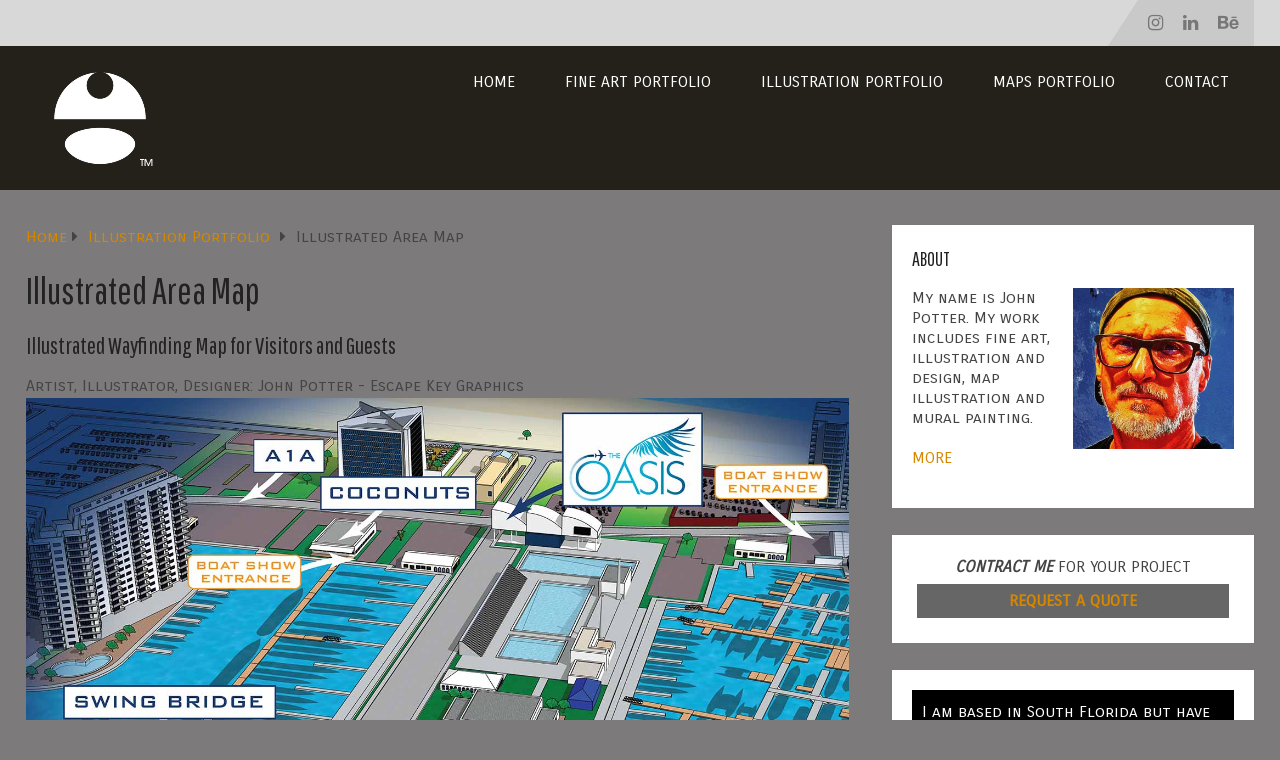

--- FILE ---
content_type: text/html; charset=UTF-8
request_url: http://escapekeygraphics.com/illustration-portfolio/illustrated-area-map/
body_size: 17459
content:
<!DOCTYPE html>
<html class="no-js" lang="en-US">

<head itemscope itemtype="http://schema.org/WebSite">
	<meta charset="UTF-8">
	<!-- Always force latest IE rendering engine (even in intranet) & Chrome Frame -->
	<!--[if IE ]>
	<meta http-equiv="X-UA-Compatible" content="IE=edge,chrome=1">
	<![endif]-->
	<link rel="profile" href="http://gmpg.org/xfn/11" />
	
					<link rel="icon" href="https://escapekeygraphics.com/wp-content/uploads/2020/10/cropped-logo2021-3-32x32.jpg" sizes="32x32" />					
					<!-- IE10 Tile.-->
			<meta name="msapplication-TileColor" content="#FFFFFF">
			<meta name="msapplication-TileImage" content="https://escapekeygraphics.com/wp-content/uploads/2020/10/logo2021_144x144.png">
		
					<!--iOS/android/handheld specific -->
			<link rel="apple-touch-icon-precomposed" href="https://escapekeygraphics.com/wp-content/uploads/2020/10/logo2021_152x152-1.png" />
		
					<meta name="viewport" content="width=device-width, initial-scale=1">
			<meta name="apple-mobile-web-app-capable" content="yes">
			<meta name="apple-mobile-web-app-status-bar-style" content="black">
		
		
		<meta itemprop="name" content="Artist and illustrator John Potter" />

												<meta itemprop="creator accountablePerson" content="John Potter" />
								<link rel="pingback" href="http://escapekeygraphics.com/xmlrpc.php" />
	<meta name='robots' content='index, follow, max-image-preview:large, max-snippet:-1, max-video-preview:-1' />
	<style>img:is([sizes="auto" i], [sizes^="auto," i]) { contain-intrinsic-size: 3000px 1500px }</style>
	<script type="text/javascript">document.documentElement.className = document.documentElement.className.replace( /\bno-js\b/,'js' );</script>
	<!-- This site is optimized with the Yoast SEO plugin v26.8 - https://yoast.com/product/yoast-seo-wordpress/ -->
	<title>Illustrated Area Map</title>
	<link rel="canonical" href="https://escapekeygraphics.com/illustration-portfolio/illustrated-area-map/" />
	<meta property="og:locale" content="en_US" />
	<meta property="og:type" content="article" />
	<meta property="og:title" content="Illustrated Area Map" />
	<meta property="og:description" content="Illustrated Wayfinding Map for Visitors and Guests Artist, Illustrator, Designer: John Potter - Escape Key Graphics If you want a map showing the location of your booth, dock or exhibit space at any of the shows I make maps for please contact me. When you hire me to make a map of your area at a boat show you can get a lot more than just a zoomed in version of the main map (Simple zoomed in versions are also available). I can provide a different look and feel as well as render most boat shows from different angles. In" />
	<meta property="og:url" content="https://escapekeygraphics.com/illustration-portfolio/illustrated-area-map/" />
	<meta property="og:site_name" content="Artist and illustrator John Potter" />
	<meta property="article:publisher" content="https://www.facebook.com/escapekeygraphics/" />
	<meta property="article:modified_time" content="2024-07-14T20:06:31+00:00" />
	<meta property="og:image" content="https://escapekeygraphics.com/wp-content/uploads/2024/07/flibs2018_oasis_exif-1.jpg" />
	<meta property="og:image:width" content="1500" />
	<meta property="og:image:height" content="1071" />
	<meta property="og:image:type" content="image/jpeg" />
	<meta name="twitter:card" content="summary_large_image" />
	<meta name="twitter:label1" content="Est. reading time" />
	<meta name="twitter:data1" content="1 minute" />
	<script type="application/ld+json" class="yoast-schema-graph">{"@context":"https://schema.org","@graph":[{"@type":"WebPage","@id":"https://escapekeygraphics.com/illustration-portfolio/illustrated-area-map/","url":"https://escapekeygraphics.com/illustration-portfolio/illustrated-area-map/","name":"Illustrated Area Map","isPartOf":{"@id":"https://escapekeygraphics.com/#website"},"primaryImageOfPage":{"@id":"https://escapekeygraphics.com/illustration-portfolio/illustrated-area-map/#primaryimage"},"image":{"@id":"https://escapekeygraphics.com/illustration-portfolio/illustrated-area-map/#primaryimage"},"thumbnailUrl":"https://escapekeygraphics.com/wp-content/uploads/2024/07/flibs2018_oasis_exif-1.jpg","datePublished":"2018-10-18T17:03:58+00:00","dateModified":"2024-07-14T20:06:31+00:00","breadcrumb":{"@id":"https://escapekeygraphics.com/illustration-portfolio/illustrated-area-map/#breadcrumb"},"inLanguage":"en-US","potentialAction":[{"@type":"ReadAction","target":["https://escapekeygraphics.com/illustration-portfolio/illustrated-area-map/"]}]},{"@type":"ImageObject","inLanguage":"en-US","@id":"https://escapekeygraphics.com/illustration-portfolio/illustrated-area-map/#primaryimage","url":"https://escapekeygraphics.com/wp-content/uploads/2024/07/flibs2018_oasis_exif-1.jpg","contentUrl":"https://escapekeygraphics.com/wp-content/uploads/2024/07/flibs2018_oasis_exif-1.jpg","width":1500,"height":1071,"caption":"Fort Lauderdale International Boat Show 2018 Oasis VIP Club Map"},{"@type":"BreadcrumbList","@id":"https://escapekeygraphics.com/illustration-portfolio/illustrated-area-map/#breadcrumb","itemListElement":[{"@type":"ListItem","position":1,"name":"Home","item":"https://escapekeygraphics.com/"},{"@type":"ListItem","position":2,"name":"Illustration Portfolio","item":"https://escapekeygraphics.com/illustration-portfolio/"},{"@type":"ListItem","position":3,"name":"Illustrated Area Map"}]},{"@type":"WebSite","@id":"https://escapekeygraphics.com/#website","url":"https://escapekeygraphics.com/","name":"Artist and illustrator John Potter","description":"Florida artist and illustrator John Potter","publisher":{"@id":"https://escapekeygraphics.com/#organization"},"potentialAction":[{"@type":"SearchAction","target":{"@type":"EntryPoint","urlTemplate":"https://escapekeygraphics.com/?s={search_term_string}"},"query-input":{"@type":"PropertyValueSpecification","valueRequired":true,"valueName":"search_term_string"}}],"inLanguage":"en-US"},{"@type":"Organization","@id":"https://escapekeygraphics.com/#organization","name":"Escape Key Graphics","url":"https://escapekeygraphics.com/","logo":{"@type":"ImageObject","inLanguage":"en-US","@id":"https://escapekeygraphics.com/#/schema/logo/image/","url":"https://escapekeygraphics.com/wp-content/uploads/2020/10/logo2021_152x152-1.png","contentUrl":"https://escapekeygraphics.com/wp-content/uploads/2020/10/logo2021_152x152-1.png","width":152,"height":152,"caption":"Escape Key Graphics"},"image":{"@id":"https://escapekeygraphics.com/#/schema/logo/image/"},"sameAs":["https://www.facebook.com/escapekeygraphics/","https://www.linkedin.com/in/johnpotterekey/","https://www.youtube.com/channel/UCsL6TaSnb9U9zCOP8FJ4u1g","https://www.instagram.com/escapekeygraphics/"]}]}</script>
	<!-- / Yoast SEO plugin. -->


<link rel='dns-prefetch' href='//www.googletagmanager.com' />
<link rel="alternate" type="application/rss+xml" title="Artist and illustrator John Potter &raquo; Feed" href="https://escapekeygraphics.com/feed/" />
<link rel="alternate" type="application/rss+xml" title="Artist and illustrator John Potter &raquo; Comments Feed" href="https://escapekeygraphics.com/comments/feed/" />
<script type="text/javascript">
/* <![CDATA[ */
window._wpemojiSettings = {"baseUrl":"https:\/\/s.w.org\/images\/core\/emoji\/16.0.1\/72x72\/","ext":".png","svgUrl":"https:\/\/s.w.org\/images\/core\/emoji\/16.0.1\/svg\/","svgExt":".svg","source":{"concatemoji":"http:\/\/escapekeygraphics.com\/wp-includes\/js\/wp-emoji-release.min.js"}};
/*! This file is auto-generated */
!function(s,n){var o,i,e;function c(e){try{var t={supportTests:e,timestamp:(new Date).valueOf()};sessionStorage.setItem(o,JSON.stringify(t))}catch(e){}}function p(e,t,n){e.clearRect(0,0,e.canvas.width,e.canvas.height),e.fillText(t,0,0);var t=new Uint32Array(e.getImageData(0,0,e.canvas.width,e.canvas.height).data),a=(e.clearRect(0,0,e.canvas.width,e.canvas.height),e.fillText(n,0,0),new Uint32Array(e.getImageData(0,0,e.canvas.width,e.canvas.height).data));return t.every(function(e,t){return e===a[t]})}function u(e,t){e.clearRect(0,0,e.canvas.width,e.canvas.height),e.fillText(t,0,0);for(var n=e.getImageData(16,16,1,1),a=0;a<n.data.length;a++)if(0!==n.data[a])return!1;return!0}function f(e,t,n,a){switch(t){case"flag":return n(e,"\ud83c\udff3\ufe0f\u200d\u26a7\ufe0f","\ud83c\udff3\ufe0f\u200b\u26a7\ufe0f")?!1:!n(e,"\ud83c\udde8\ud83c\uddf6","\ud83c\udde8\u200b\ud83c\uddf6")&&!n(e,"\ud83c\udff4\udb40\udc67\udb40\udc62\udb40\udc65\udb40\udc6e\udb40\udc67\udb40\udc7f","\ud83c\udff4\u200b\udb40\udc67\u200b\udb40\udc62\u200b\udb40\udc65\u200b\udb40\udc6e\u200b\udb40\udc67\u200b\udb40\udc7f");case"emoji":return!a(e,"\ud83e\udedf")}return!1}function g(e,t,n,a){var r="undefined"!=typeof WorkerGlobalScope&&self instanceof WorkerGlobalScope?new OffscreenCanvas(300,150):s.createElement("canvas"),o=r.getContext("2d",{willReadFrequently:!0}),i=(o.textBaseline="top",o.font="600 32px Arial",{});return e.forEach(function(e){i[e]=t(o,e,n,a)}),i}function t(e){var t=s.createElement("script");t.src=e,t.defer=!0,s.head.appendChild(t)}"undefined"!=typeof Promise&&(o="wpEmojiSettingsSupports",i=["flag","emoji"],n.supports={everything:!0,everythingExceptFlag:!0},e=new Promise(function(e){s.addEventListener("DOMContentLoaded",e,{once:!0})}),new Promise(function(t){var n=function(){try{var e=JSON.parse(sessionStorage.getItem(o));if("object"==typeof e&&"number"==typeof e.timestamp&&(new Date).valueOf()<e.timestamp+604800&&"object"==typeof e.supportTests)return e.supportTests}catch(e){}return null}();if(!n){if("undefined"!=typeof Worker&&"undefined"!=typeof OffscreenCanvas&&"undefined"!=typeof URL&&URL.createObjectURL&&"undefined"!=typeof Blob)try{var e="postMessage("+g.toString()+"("+[JSON.stringify(i),f.toString(),p.toString(),u.toString()].join(",")+"));",a=new Blob([e],{type:"text/javascript"}),r=new Worker(URL.createObjectURL(a),{name:"wpTestEmojiSupports"});return void(r.onmessage=function(e){c(n=e.data),r.terminate(),t(n)})}catch(e){}c(n=g(i,f,p,u))}t(n)}).then(function(e){for(var t in e)n.supports[t]=e[t],n.supports.everything=n.supports.everything&&n.supports[t],"flag"!==t&&(n.supports.everythingExceptFlag=n.supports.everythingExceptFlag&&n.supports[t]);n.supports.everythingExceptFlag=n.supports.everythingExceptFlag&&!n.supports.flag,n.DOMReady=!1,n.readyCallback=function(){n.DOMReady=!0}}).then(function(){return e}).then(function(){var e;n.supports.everything||(n.readyCallback(),(e=n.source||{}).concatemoji?t(e.concatemoji):e.wpemoji&&e.twemoji&&(t(e.twemoji),t(e.wpemoji)))}))}((window,document),window._wpemojiSettings);
/* ]]> */
</script>
<style id='wp-emoji-styles-inline-css' type='text/css'>

	img.wp-smiley, img.emoji {
		display: inline !important;
		border: none !important;
		box-shadow: none !important;
		height: 1em !important;
		width: 1em !important;
		margin: 0 0.07em !important;
		vertical-align: -0.1em !important;
		background: none !important;
		padding: 0 !important;
	}
</style>
<link rel='stylesheet' id='wp-block-library-css' href='http://escapekeygraphics.com/wp-includes/css/dist/block-library/style.min.css' type='text/css' media='all' />
<style id='wp-block-library-theme-inline-css' type='text/css'>
.wp-block-audio :where(figcaption){color:#555;font-size:13px;text-align:center}.is-dark-theme .wp-block-audio :where(figcaption){color:#ffffffa6}.wp-block-audio{margin:0 0 1em}.wp-block-code{border:1px solid #ccc;border-radius:4px;font-family:Menlo,Consolas,monaco,monospace;padding:.8em 1em}.wp-block-embed :where(figcaption){color:#555;font-size:13px;text-align:center}.is-dark-theme .wp-block-embed :where(figcaption){color:#ffffffa6}.wp-block-embed{margin:0 0 1em}.blocks-gallery-caption{color:#555;font-size:13px;text-align:center}.is-dark-theme .blocks-gallery-caption{color:#ffffffa6}:root :where(.wp-block-image figcaption){color:#555;font-size:13px;text-align:center}.is-dark-theme :root :where(.wp-block-image figcaption){color:#ffffffa6}.wp-block-image{margin:0 0 1em}.wp-block-pullquote{border-bottom:4px solid;border-top:4px solid;color:currentColor;margin-bottom:1.75em}.wp-block-pullquote cite,.wp-block-pullquote footer,.wp-block-pullquote__citation{color:currentColor;font-size:.8125em;font-style:normal;text-transform:uppercase}.wp-block-quote{border-left:.25em solid;margin:0 0 1.75em;padding-left:1em}.wp-block-quote cite,.wp-block-quote footer{color:currentColor;font-size:.8125em;font-style:normal;position:relative}.wp-block-quote:where(.has-text-align-right){border-left:none;border-right:.25em solid;padding-left:0;padding-right:1em}.wp-block-quote:where(.has-text-align-center){border:none;padding-left:0}.wp-block-quote.is-large,.wp-block-quote.is-style-large,.wp-block-quote:where(.is-style-plain){border:none}.wp-block-search .wp-block-search__label{font-weight:700}.wp-block-search__button{border:1px solid #ccc;padding:.375em .625em}:where(.wp-block-group.has-background){padding:1.25em 2.375em}.wp-block-separator.has-css-opacity{opacity:.4}.wp-block-separator{border:none;border-bottom:2px solid;margin-left:auto;margin-right:auto}.wp-block-separator.has-alpha-channel-opacity{opacity:1}.wp-block-separator:not(.is-style-wide):not(.is-style-dots){width:100px}.wp-block-separator.has-background:not(.is-style-dots){border-bottom:none;height:1px}.wp-block-separator.has-background:not(.is-style-wide):not(.is-style-dots){height:2px}.wp-block-table{margin:0 0 1em}.wp-block-table td,.wp-block-table th{word-break:normal}.wp-block-table :where(figcaption){color:#555;font-size:13px;text-align:center}.is-dark-theme .wp-block-table :where(figcaption){color:#ffffffa6}.wp-block-video :where(figcaption){color:#555;font-size:13px;text-align:center}.is-dark-theme .wp-block-video :where(figcaption){color:#ffffffa6}.wp-block-video{margin:0 0 1em}:root :where(.wp-block-template-part.has-background){margin-bottom:0;margin-top:0;padding:1.25em 2.375em}
</style>
<style id='classic-theme-styles-inline-css' type='text/css'>
/*! This file is auto-generated */
.wp-block-button__link{color:#fff;background-color:#32373c;border-radius:9999px;box-shadow:none;text-decoration:none;padding:calc(.667em + 2px) calc(1.333em + 2px);font-size:1.125em}.wp-block-file__button{background:#32373c;color:#fff;text-decoration:none}
</style>
<style id='global-styles-inline-css' type='text/css'>
:root{--wp--preset--aspect-ratio--square: 1;--wp--preset--aspect-ratio--4-3: 4/3;--wp--preset--aspect-ratio--3-4: 3/4;--wp--preset--aspect-ratio--3-2: 3/2;--wp--preset--aspect-ratio--2-3: 2/3;--wp--preset--aspect-ratio--16-9: 16/9;--wp--preset--aspect-ratio--9-16: 9/16;--wp--preset--color--black: #000000;--wp--preset--color--cyan-bluish-gray: #abb8c3;--wp--preset--color--white: #ffffff;--wp--preset--color--pale-pink: #f78da7;--wp--preset--color--vivid-red: #cf2e2e;--wp--preset--color--luminous-vivid-orange: #ff6900;--wp--preset--color--luminous-vivid-amber: #fcb900;--wp--preset--color--light-green-cyan: #7bdcb5;--wp--preset--color--vivid-green-cyan: #00d084;--wp--preset--color--pale-cyan-blue: #8ed1fc;--wp--preset--color--vivid-cyan-blue: #0693e3;--wp--preset--color--vivid-purple: #9b51e0;--wp--preset--gradient--vivid-cyan-blue-to-vivid-purple: linear-gradient(135deg,rgba(6,147,227,1) 0%,rgb(155,81,224) 100%);--wp--preset--gradient--light-green-cyan-to-vivid-green-cyan: linear-gradient(135deg,rgb(122,220,180) 0%,rgb(0,208,130) 100%);--wp--preset--gradient--luminous-vivid-amber-to-luminous-vivid-orange: linear-gradient(135deg,rgba(252,185,0,1) 0%,rgba(255,105,0,1) 100%);--wp--preset--gradient--luminous-vivid-orange-to-vivid-red: linear-gradient(135deg,rgba(255,105,0,1) 0%,rgb(207,46,46) 100%);--wp--preset--gradient--very-light-gray-to-cyan-bluish-gray: linear-gradient(135deg,rgb(238,238,238) 0%,rgb(169,184,195) 100%);--wp--preset--gradient--cool-to-warm-spectrum: linear-gradient(135deg,rgb(74,234,220) 0%,rgb(151,120,209) 20%,rgb(207,42,186) 40%,rgb(238,44,130) 60%,rgb(251,105,98) 80%,rgb(254,248,76) 100%);--wp--preset--gradient--blush-light-purple: linear-gradient(135deg,rgb(255,206,236) 0%,rgb(152,150,240) 100%);--wp--preset--gradient--blush-bordeaux: linear-gradient(135deg,rgb(254,205,165) 0%,rgb(254,45,45) 50%,rgb(107,0,62) 100%);--wp--preset--gradient--luminous-dusk: linear-gradient(135deg,rgb(255,203,112) 0%,rgb(199,81,192) 50%,rgb(65,88,208) 100%);--wp--preset--gradient--pale-ocean: linear-gradient(135deg,rgb(255,245,203) 0%,rgb(182,227,212) 50%,rgb(51,167,181) 100%);--wp--preset--gradient--electric-grass: linear-gradient(135deg,rgb(202,248,128) 0%,rgb(113,206,126) 100%);--wp--preset--gradient--midnight: linear-gradient(135deg,rgb(2,3,129) 0%,rgb(40,116,252) 100%);--wp--preset--font-size--small: 13px;--wp--preset--font-size--medium: 20px;--wp--preset--font-size--large: 36px;--wp--preset--font-size--x-large: 42px;--wp--preset--spacing--20: 0.44rem;--wp--preset--spacing--30: 0.67rem;--wp--preset--spacing--40: 1rem;--wp--preset--spacing--50: 1.5rem;--wp--preset--spacing--60: 2.25rem;--wp--preset--spacing--70: 3.38rem;--wp--preset--spacing--80: 5.06rem;--wp--preset--shadow--natural: 6px 6px 9px rgba(0, 0, 0, 0.2);--wp--preset--shadow--deep: 12px 12px 50px rgba(0, 0, 0, 0.4);--wp--preset--shadow--sharp: 6px 6px 0px rgba(0, 0, 0, 0.2);--wp--preset--shadow--outlined: 6px 6px 0px -3px rgba(255, 255, 255, 1), 6px 6px rgba(0, 0, 0, 1);--wp--preset--shadow--crisp: 6px 6px 0px rgba(0, 0, 0, 1);}:where(.is-layout-flex){gap: 0.5em;}:where(.is-layout-grid){gap: 0.5em;}body .is-layout-flex{display: flex;}.is-layout-flex{flex-wrap: wrap;align-items: center;}.is-layout-flex > :is(*, div){margin: 0;}body .is-layout-grid{display: grid;}.is-layout-grid > :is(*, div){margin: 0;}:where(.wp-block-columns.is-layout-flex){gap: 2em;}:where(.wp-block-columns.is-layout-grid){gap: 2em;}:where(.wp-block-post-template.is-layout-flex){gap: 1.25em;}:where(.wp-block-post-template.is-layout-grid){gap: 1.25em;}.has-black-color{color: var(--wp--preset--color--black) !important;}.has-cyan-bluish-gray-color{color: var(--wp--preset--color--cyan-bluish-gray) !important;}.has-white-color{color: var(--wp--preset--color--white) !important;}.has-pale-pink-color{color: var(--wp--preset--color--pale-pink) !important;}.has-vivid-red-color{color: var(--wp--preset--color--vivid-red) !important;}.has-luminous-vivid-orange-color{color: var(--wp--preset--color--luminous-vivid-orange) !important;}.has-luminous-vivid-amber-color{color: var(--wp--preset--color--luminous-vivid-amber) !important;}.has-light-green-cyan-color{color: var(--wp--preset--color--light-green-cyan) !important;}.has-vivid-green-cyan-color{color: var(--wp--preset--color--vivid-green-cyan) !important;}.has-pale-cyan-blue-color{color: var(--wp--preset--color--pale-cyan-blue) !important;}.has-vivid-cyan-blue-color{color: var(--wp--preset--color--vivid-cyan-blue) !important;}.has-vivid-purple-color{color: var(--wp--preset--color--vivid-purple) !important;}.has-black-background-color{background-color: var(--wp--preset--color--black) !important;}.has-cyan-bluish-gray-background-color{background-color: var(--wp--preset--color--cyan-bluish-gray) !important;}.has-white-background-color{background-color: var(--wp--preset--color--white) !important;}.has-pale-pink-background-color{background-color: var(--wp--preset--color--pale-pink) !important;}.has-vivid-red-background-color{background-color: var(--wp--preset--color--vivid-red) !important;}.has-luminous-vivid-orange-background-color{background-color: var(--wp--preset--color--luminous-vivid-orange) !important;}.has-luminous-vivid-amber-background-color{background-color: var(--wp--preset--color--luminous-vivid-amber) !important;}.has-light-green-cyan-background-color{background-color: var(--wp--preset--color--light-green-cyan) !important;}.has-vivid-green-cyan-background-color{background-color: var(--wp--preset--color--vivid-green-cyan) !important;}.has-pale-cyan-blue-background-color{background-color: var(--wp--preset--color--pale-cyan-blue) !important;}.has-vivid-cyan-blue-background-color{background-color: var(--wp--preset--color--vivid-cyan-blue) !important;}.has-vivid-purple-background-color{background-color: var(--wp--preset--color--vivid-purple) !important;}.has-black-border-color{border-color: var(--wp--preset--color--black) !important;}.has-cyan-bluish-gray-border-color{border-color: var(--wp--preset--color--cyan-bluish-gray) !important;}.has-white-border-color{border-color: var(--wp--preset--color--white) !important;}.has-pale-pink-border-color{border-color: var(--wp--preset--color--pale-pink) !important;}.has-vivid-red-border-color{border-color: var(--wp--preset--color--vivid-red) !important;}.has-luminous-vivid-orange-border-color{border-color: var(--wp--preset--color--luminous-vivid-orange) !important;}.has-luminous-vivid-amber-border-color{border-color: var(--wp--preset--color--luminous-vivid-amber) !important;}.has-light-green-cyan-border-color{border-color: var(--wp--preset--color--light-green-cyan) !important;}.has-vivid-green-cyan-border-color{border-color: var(--wp--preset--color--vivid-green-cyan) !important;}.has-pale-cyan-blue-border-color{border-color: var(--wp--preset--color--pale-cyan-blue) !important;}.has-vivid-cyan-blue-border-color{border-color: var(--wp--preset--color--vivid-cyan-blue) !important;}.has-vivid-purple-border-color{border-color: var(--wp--preset--color--vivid-purple) !important;}.has-vivid-cyan-blue-to-vivid-purple-gradient-background{background: var(--wp--preset--gradient--vivid-cyan-blue-to-vivid-purple) !important;}.has-light-green-cyan-to-vivid-green-cyan-gradient-background{background: var(--wp--preset--gradient--light-green-cyan-to-vivid-green-cyan) !important;}.has-luminous-vivid-amber-to-luminous-vivid-orange-gradient-background{background: var(--wp--preset--gradient--luminous-vivid-amber-to-luminous-vivid-orange) !important;}.has-luminous-vivid-orange-to-vivid-red-gradient-background{background: var(--wp--preset--gradient--luminous-vivid-orange-to-vivid-red) !important;}.has-very-light-gray-to-cyan-bluish-gray-gradient-background{background: var(--wp--preset--gradient--very-light-gray-to-cyan-bluish-gray) !important;}.has-cool-to-warm-spectrum-gradient-background{background: var(--wp--preset--gradient--cool-to-warm-spectrum) !important;}.has-blush-light-purple-gradient-background{background: var(--wp--preset--gradient--blush-light-purple) !important;}.has-blush-bordeaux-gradient-background{background: var(--wp--preset--gradient--blush-bordeaux) !important;}.has-luminous-dusk-gradient-background{background: var(--wp--preset--gradient--luminous-dusk) !important;}.has-pale-ocean-gradient-background{background: var(--wp--preset--gradient--pale-ocean) !important;}.has-electric-grass-gradient-background{background: var(--wp--preset--gradient--electric-grass) !important;}.has-midnight-gradient-background{background: var(--wp--preset--gradient--midnight) !important;}.has-small-font-size{font-size: var(--wp--preset--font-size--small) !important;}.has-medium-font-size{font-size: var(--wp--preset--font-size--medium) !important;}.has-large-font-size{font-size: var(--wp--preset--font-size--large) !important;}.has-x-large-font-size{font-size: var(--wp--preset--font-size--x-large) !important;}
:where(.wp-block-post-template.is-layout-flex){gap: 1.25em;}:where(.wp-block-post-template.is-layout-grid){gap: 1.25em;}
:where(.wp-block-columns.is-layout-flex){gap: 2em;}:where(.wp-block-columns.is-layout-grid){gap: 2em;}
:root :where(.wp-block-pullquote){font-size: 1.5em;line-height: 1.6;}
</style>
<link rel='stylesheet' id='wp-components-css' href='http://escapekeygraphics.com/wp-includes/css/dist/components/style.min.css' type='text/css' media='all' />
<link rel='stylesheet' id='godaddy-styles-css' href='http://escapekeygraphics.com/wp-content/mu-plugins/vendor/wpex/godaddy-launch/includes/Dependencies/GoDaddy/Styles/build/latest.css' type='text/css' media='all' />
<link rel='stylesheet' id='schema-stylesheet-css' href='http://escapekeygraphics.com/wp-content/themes/mts_schema/style.css' type='text/css' media='all' />
<style id='schema-stylesheet-inline-css' type='text/css'>

		body {background-color:#7c7a7a;}
		.main-header.regular_header, .regular_header #primary-navigation .navigation ul ul li {background-color:#ffffff;}
		.main-header.logo_in_nav_header, .logo_in_nav_header #primary-navigation .navigation ul ul li {background-color:#d8d8d8;}
		body {background-color:#7c7a7a;}
		.pace .pace-progress, #mobile-menu-wrapper ul li a:hover, .pagination .page-numbers.current, .pagination a:hover, .single .pagination a:hover .current { background: #d68700; }
		.postauthor h5, .textwidget a, .pnavigation2 a, .sidebar.c-4-12 a:hover, footer .widget li a:hover, .sidebar.c-4-12 a:hover, .reply a, .title a:hover, .post-info a:hover, .widget .thecomment, #tabber .inside li a:hover, .readMore a:hover, .fn a, a, a:hover, #secondary-navigation .navigation ul li a:hover, .readMore a, #primary-navigation a:hover, #secondary-navigation .navigation ul .current-menu-item a, .widget .wp_review_tab_widget_content a, .sidebar .wpt_widget_content a { color:#d68700; }
		a#pull, #commentform input#submit, #mtscontact_submit, .mts-subscribe input[type='submit'], .widget_product_search input[type='submit'], #move-to-top:hover, .currenttext, .pagination a:hover, .pagination .nav-previous a:hover, .pagination .nav-next a:hover, #load-posts a:hover, .single .pagination a:hover .currenttext, .single .pagination > .current .currenttext, #tabber ul.tabs li a.selected, .tagcloud a, .wp-block-tag-cloud a, .navigation ul .sfHover a, .woocommerce a.button, .woocommerce-page a.button, .woocommerce button.button, .woocommerce-page button.button, .woocommerce input.button, .woocommerce-page input.button, .woocommerce #respond input#submit, .woocommerce-page #respond input#submit, .woocommerce #content input.button, .woocommerce-page #content input.button, .woocommerce .bypostauthor:after, #searchsubmit, .woocommerce nav.woocommerce-pagination ul li span.current, .woocommerce-page nav.woocommerce-pagination ul li span.current, .woocommerce #content nav.woocommerce-pagination ul li span.current, .woocommerce-page #content nav.woocommerce-pagination ul li span.current, .woocommerce nav.woocommerce-pagination ul li a:hover, .woocommerce-page nav.woocommerce-pagination ul li a:hover, .woocommerce #content nav.woocommerce-pagination ul li a:hover, .woocommerce-page #content nav.woocommerce-pagination ul li a:hover, .woocommerce nav.woocommerce-pagination ul li a:focus, .woocommerce-page nav.woocommerce-pagination ul li a:focus, .woocommerce #content nav.woocommerce-pagination ul li a:focus, .woocommerce-page #content nav.woocommerce-pagination ul li a:focus, .woocommerce a.button, .woocommerce-page a.button, .woocommerce button.button, .woocommerce-page button.button, .woocommerce input.button, .woocommerce-page input.button, .woocommerce #respond input#submit, .woocommerce-page #respond input#submit, .woocommerce #content input.button, .woocommerce-page #content input.button, .latestPost-review-wrapper, .latestPost .review-type-circle.latestPost-review-wrapper, #wpmm-megamenu .review-total-only, .sbutton, #searchsubmit, .widget .wpt_widget_content #tags-tab-content ul li a, .widget .review-total-only.large-thumb, #add_payment_method .wc-proceed-to-checkout a.checkout-button, .woocommerce-cart .wc-proceed-to-checkout a.checkout-button, .woocommerce-checkout .wc-proceed-to-checkout a.checkout-button, .woocommerce #respond input#submit.alt:hover, .woocommerce a.button.alt:hover, .woocommerce button.button.alt:hover, .woocommerce input.button.alt:hover, .woocommerce #respond input#submit.alt, .woocommerce a.button.alt, .woocommerce button.button.alt, .woocommerce input.button.alt, .woocommerce-account .woocommerce-MyAccount-navigation li.is-active, .woocommerce-product-search button[type='submit'], .woocommerce .woocommerce-widget-layered-nav-dropdown__submit, .wp-block-search .wp-block-search__button { background-color:#d68700; color: #fff!important; }
		.related-posts .title a:hover, .latestPost .title a { color: #d68700; }
		.navigation #wpmm-megamenu .wpmm-pagination a { background-color: #d68700!important; }
		#header .sbutton, #secondary-navigation .ajax-search-results li a:hover { color: #d68700!important; }
		footer {background-color:#23211a; }
		
		.copyrights { background-color: #ffffff; }
		.flex-control-thumbs .flex-active{ border-top:3px solid #d68700;}
		.wpmm-megamenu-showing.wpmm-light-scheme { background-color:#d68700!important; }
		.regular_header #header {background-color:#222222; }
		.logo_in_nav_header #header {background-color:#23211a; }
		
		.shareit { top: 282px; left: auto; margin: 0 0 0 -135px; width: 90px; position: fixed; padding: 5px; border:none; border-right: 0;}
		.share-item {margin: 2px;} .shareit.modern, .shareit.circular { margin: 0 0 0 -146px }
		
		.bypostauthor > div { overflow: hidden; padding: 3%; background: #222; width: 100%; color: #AAA; box-sizing: border-box; }
		.bypostauthor:after { content: "\f044"; position: absolute; font-family: fontawesome; right: 0; top: 0; padding: 1px 10px; color: #535353; font-size: 32px; }
		
		@media screen and (max-width:865px) { #catcher { height: 0px!important } .sticky-navigation-active { position: relative!important; top: 0px!important } }
		
	
</style>
<link rel='stylesheet' id='responsive-css' href='http://escapekeygraphics.com/wp-content/themes/mts_schema/css/responsive.css' type='text/css' media='all' />
<link rel='stylesheet' id='fontawesome-css' href='http://escapekeygraphics.com/wp-content/themes/mts_schema/css/font-awesome.min.css' type='text/css' media='all' />
<script type="text/javascript" src="http://escapekeygraphics.com/wp-includes/js/jquery/jquery.min.js" id="jquery-core-js"></script>
<script type="text/javascript" src="http://escapekeygraphics.com/wp-includes/js/jquery/jquery-migrate.min.js" id="jquery-migrate-js"></script>

<!-- Google tag (gtag.js) snippet added by Site Kit -->
<!-- Google Analytics snippet added by Site Kit -->
<script type="text/javascript" src="https://www.googletagmanager.com/gtag/js?id=GT-PBKL5HKQ" id="google_gtagjs-js" async></script>
<script type="text/javascript" id="google_gtagjs-js-after">
/* <![CDATA[ */
window.dataLayer = window.dataLayer || [];function gtag(){dataLayer.push(arguments);}
gtag("set","linker",{"domains":["escapekeygraphics.com"]});
gtag("js", new Date());
gtag("set", "developer_id.dZTNiMT", true);
gtag("config", "GT-PBKL5HKQ");
/* ]]> */
</script>
<link rel="https://api.w.org/" href="https://escapekeygraphics.com/wp-json/" /><link rel="alternate" title="JSON" type="application/json" href="https://escapekeygraphics.com/wp-json/wp/v2/pages/10776" /><link rel="EditURI" type="application/rsd+xml" title="RSD" href="https://escapekeygraphics.com/xmlrpc.php?rsd" />

<link rel='shortlink' href='https://escapekeygraphics.com/?p=10776' />
<link rel="alternate" title="oEmbed (JSON)" type="application/json+oembed" href="https://escapekeygraphics.com/wp-json/oembed/1.0/embed?url=https%3A%2F%2Fescapekeygraphics.com%2Fillustration-portfolio%2Fillustrated-area-map%2F" />
<link rel="alternate" title="oEmbed (XML)" type="text/xml+oembed" href="https://escapekeygraphics.com/wp-json/oembed/1.0/embed?url=https%3A%2F%2Fescapekeygraphics.com%2Fillustration-portfolio%2Fillustrated-area-map%2F&#038;format=xml" />
<meta name="generator" content="Site Kit by Google 1.170.0" /><script type="text/javascript">
(function(url){
	if(/(?:Chrome\/26\.0\.1410\.63 Safari\/537\.31|WordfenceTestMonBot)/.test(navigator.userAgent)){ return; }
	var addEvent = function(evt, handler) {
		if (window.addEventListener) {
			document.addEventListener(evt, handler, false);
		} else if (window.attachEvent) {
			document.attachEvent('on' + evt, handler);
		}
	};
	var removeEvent = function(evt, handler) {
		if (window.removeEventListener) {
			document.removeEventListener(evt, handler, false);
		} else if (window.detachEvent) {
			document.detachEvent('on' + evt, handler);
		}
	};
	var evts = 'contextmenu dblclick drag dragend dragenter dragleave dragover dragstart drop keydown keypress keyup mousedown mousemove mouseout mouseover mouseup mousewheel scroll'.split(' ');
	var logHuman = function() {
		if (window.wfLogHumanRan) { return; }
		window.wfLogHumanRan = true;
		var wfscr = document.createElement('script');
		wfscr.type = 'text/javascript';
		wfscr.async = true;
		wfscr.src = url + '&r=' + Math.random();
		(document.getElementsByTagName('head')[0]||document.getElementsByTagName('body')[0]).appendChild(wfscr);
		for (var i = 0; i < evts.length; i++) {
			removeEvent(evts[i], logHuman);
		}
	};
	for (var i = 0; i < evts.length; i++) {
		addEvent(evts[i], logHuman);
	}
})('//escapekeygraphics.com/?wordfence_lh=1&hid=76E2DDE1BD857DFA1E45CA16E39CBE5D');
</script><link href="//fonts.googleapis.com/css?family=Carrois+Gothic+SC:normal|Pathway+Gothic+One:normal&amp;subset=latin&display=swap" rel="stylesheet" type="text/css">
<style type="text/css">
#logo a { font-family: 'Carrois Gothic SC'; font-weight: normal; font-size: 32px; color: #222222;text-transform: uppercase; }
#primary-navigation a, .mts-cart { font-family: 'Carrois Gothic SC'; font-weight: normal; font-size: 13px; color: #777777; }
#secondary-navigation a { font-family: 'Carrois Gothic SC'; font-weight: normal; font-size: 16px; color: #ffffff;text-transform: uppercase; }
.latestPost .title a { font-family: 'Pathway Gothic One', 'Arial Black', Gadget, sans-serif; font-weight: normal; font-size: 38px; color: #dd8d13; }
.single-title { font-family: 'Pathway Gothic One'; font-weight: normal; font-size: 38px; color: #222222; }
body { font-family: 'Carrois Gothic SC'; font-weight: normal; font-size: 16px; color: #444444; }
#sidebar .widget h3 { font-family: 'Pathway Gothic One'; font-weight: normal; font-size: 20px; color: #222222;text-transform: uppercase; }
#sidebar .widget { font-family: 'Carrois Gothic SC'; font-weight: normal; font-size: 16px; color: #444444; }
.footer-widgets h3 { font-family: 'Pathway Gothic One'; font-weight: normal; font-size: 18px; color: #ffffff;text-transform: uppercase; }
.f-widget a, footer .wpt_widget_content a, footer .wp_review_tab_widget_content a, footer .wpt_tab_widget_content a, footer .widget .wp_review_tab_widget_content a { font-family: 'Carrois Gothic SC'; font-weight: normal; font-size: 16px; color: #999999; }
.footer-widgets, .f-widget .top-posts .comment_num, footer .meta, footer .twitter_time, footer .widget .wpt_widget_content .wpt-postmeta, footer .widget .wpt_comment_content, footer .widget .wpt_excerpt, footer .wp_review_tab_widget_content .wp-review-tab-postmeta, footer .advanced-recent-posts p, footer .popular-posts p, footer .category-posts p { font-family: 'Carrois Gothic SC'; font-weight: normal; font-size: 16px; color: #777777; }
#copyright-note { font-family: 'Carrois Gothic SC'; font-weight: normal; font-size: 14px; color: #7e7d7d; }
h1 { font-family: 'Pathway Gothic One'; font-weight: normal; font-size: 28px; color: #222222; }
h2 { font-family: 'Pathway Gothic One'; font-weight: normal; font-size: 24px; color: #222222; }
h3 { font-family: 'Pathway Gothic One'; font-weight: normal; font-size: 22px; color: #222222; }
h4 { font-family: 'Pathway Gothic One'; font-weight: normal; font-size: 20px; color: #222222; }
h5 { font-family: 'Pathway Gothic One'; font-weight: normal; font-size: 18px; color: #222222; }
h6 { font-family: 'Pathway Gothic One'; font-weight: normal; font-size: 16px; color: #222222; }
</style>
<link href="/includes/css/thumbnails.css" rel="stylesheet" type="text/css" media="screen" /><link rel="icon" href="https://escapekeygraphics.com/wp-content/uploads/2020/10/cropped-logo2021-3-32x32.jpg" sizes="32x32" />
<link rel="icon" href="https://escapekeygraphics.com/wp-content/uploads/2020/10/cropped-logo2021-3-192x192.jpg" sizes="192x192" />
<link rel="apple-touch-icon" href="https://escapekeygraphics.com/wp-content/uploads/2020/10/cropped-logo2021-3-180x180.jpg" />
<meta name="msapplication-TileImage" content="https://escapekeygraphics.com/wp-content/uploads/2020/10/cropped-logo2021-3-270x270.jpg" />
		<style type="text/css" id="wp-custom-css">
			.Thumbnails {

	font-family: Verdana, Arial, Helvetica, sans-serif;

	font-size: 9px;

	font-style: normal;

	font-weight: normal;

	font-variant: normal;

	color: #333333;

	background-color: #000000;

	margin: 2px;

	padding: 2px;

	float: left;

	top: 0px;

	text-align: center;

}

.Thumbnails  A:link {color: #333333; text-decoration: underline;}

.Thumbnails  A:active {color: #333333; text-decoration: underline;}

.Thumbnails  A:visited {color: #333333; text-decoration: underline}

.Thumbnails  A:hover {color: #663333; text-decoration: none;}

.ThumbnailsAlignRight{

	font-family: Verdana, Arial, Helvetica, sans-serif;

	font-size: 9px;

	font-style: normal;

	font-weight: normal;

	font-variant: normal;

	color: #333333;

	background-color: #000000;

	margin: 2px;

	padding: 2px;

	float: right;

	top: 0px;

	text-align: center;

}

.ThumbnailsAlignRight  A:link {color: #333333; text-decoration: underline;}

.ThumbnailsAlignRight  A:active {color: #333333; text-decoration: underline;}

.ThumbnailsAlignRight  A:visited {color: #333333; text-decoration: underline}

.ThumbnailsAlignRight  A:hover {color: #663333; text-decoration: none;}

.ThumbnailLinks {

	font-family: Verdana, Arial, Helvetica, sans-serif;

	font-size: 9px;

	font-style: normal;

	font-weight: normal;

	font-variant: normal;

	color: #333333;

	background-color: #FFFFFF;

	margin: 2px;

	padding: 2px;

	height: 44px;

	width: 85px;

	text-align: left;

}

.ThumbnailLinks  A:link {color: #333333; text-decoration: underline;}

.ThumbnailLinks  A:active {color: #333333; text-decoration: underline;}

.ThumbnailLinks  A:visited {color: #333333; text-decoration: underline}

.ThumbnailLinks  A:hover {color: #663333; text-decoration: none;}

.ThumbnailLinksTall {

	font-family: Verdana, Arial, Helvetica, sans-serif;

	font-size: 9px;

	font-style: normal;

	font-weight: normal;

	font-variant: normal;

	color: #333333;

	background-color: #FFFFFF;

	margin: 2px;

	padding: 2px;

	height: 66px;

	width: 85px;

	text-align: left;

}

.ThumbnailLinksTall  A:link {color: #333333; text-decoration: underline;}

.ThumbnailLinksTall  A:active {color: #333333; text-decoration: underline;}

.ThumbnailLinksTall  A:visited {color: #333333; text-decoration: underline}

.ThumbnailLinksTall  A:hover {color: #663333; text-decoration: none;}

.ThumbnailLinksonehunderper {

	font-family: Verdana, Arial, Helvetica, sans-serif;

	font-size: 9px;

	font-style: normal;

	font-weight: normal;

	font-variant: normal;

	color: #333333;

	background-color: #FFFFFF;

	margin: 2px;

	padding: 2px;

	height: 44px;

	width: 95%;

	text-align: left;

}

.ThumbnailLinksonehunderper  A:link {color: #333333; text-decoration: underline;}

.ThumbnailLinksonehunderper  A:active {color: #333333; text-decoration: underline;}

.ThumbnailLinksonehunderper  A:visited {color: #333333; text-decoration: underline}

.ThumbnailLinksonehunderper  A:hover {color: #663333; text-decoration: none;}

.ThumbnailLinksonehunderperheight {

	font-family: Verdana, Arial, Helvetica, sans-serif;

	font-size: 9px;

	font-style: normal;

	font-weight: normal;

	font-variant: normal;

	color: #333333;

	background-color: #FFFFFF;

	margin: 2px;

	padding: 2px;

	width: 85px;

	text-align: left;

}

.ThumbnailLinksonehunderperheight  A:link {color: #333333; text-decoration: underline;}

.ThumbnailLinksonehunderperheight  A:active {color: #333333; text-decoration: underline;}

.ThumbnailLinksonehunderperheight  A:visited {color: #333333; text-decoration: underline}

.ThumbnailLinksonehunderperheight  A:hover {color: #663333; text-decoration: none;}

.Thumbnailpageother {

	float: left;

	top: 0px;

	clear:left;

	width: 100%;

	background-color: #3399FF;



}

.Thumbnailsclear {

	margin: 2px;

	padding: 2px;

	float: left;

	top: 0px;



}

.Thumbnailtitles {

	font-family: Verdana, Arial, Helvetica, sans-serif;

	font-size: 10px;

	font-style: italic;

	font-weight: normal;

	font-variant: normal;

	color: #FFFFFF;

	margin: 2px;

	padding: 2px;

	width: 42px;

	text-align: center;

	height: 125px;

}

.Thumbnailverttitles {

	width: 32px;

	float: left;

	top: 0px;

	text-align: center;

	height: 148px;

	border-right-width: 2px;

	border-right-style: solid;

	border-right-color: CC6600;

	background-color: #333333;

}

.Thumbnailverttitles2 {

	width: 24px;

	float: left;

	top: 0px;

	text-align: center;

	border-right-width: 2px;

	border-right-style: solid;

	border-right-color: 676767;

	background-color: #333333;

	height: 148px;

}		</style>
		</head>

<body id="blog" class="wp-singular page-template-default page page-id-10776 page-child parent-pageid-886 wp-custom-logo wp-embed-responsive wp-theme-mts_schema main fullstretched cslayout" itemscope itemtype="http://schema.org/WebPage">
	<div class="main-container">
		
									<header id="site-header" class="main-header logo_in_nav_header" role="banner" itemscope itemtype="http://schema.org/WPHeader">
											<div id="primary-nav">
							<div class="container">
								<div id="primary-navigation" class="primary-navigation" role="navigation" itemscope itemtype="http://schema.org/SiteNavigationElement">
									<nav class="navigation clearfix">
																															<div class="header-social-icons">
																																				<a href="https://www.instagram.com/escapekeygraphics/" class="header-instagram" target="_blank">
														<span class="fa fa-instagram"></span>
													</a>
																																																<a href="https://www.linkedin.com/in/johnpotterekey/" class="header-linkedin" target="_blank">
														<span class="fa fa-linkedin"></span>
													</a>
																																																<a href="https://www.behance.net/escapekeygraphics" class="header-behance" target="_blank">
														<span class="fa fa-behance"></span>
													</a>
																																																																																</div>
																													</nav>
								</div>
							</div>
						</div>
												<div class="clear" id="catcher"></div>
						<div id="header" class="sticky-navigation">
												<div class="container">
															<div class="logo-wrap">
																				<h2 id="logo" class="image-logo" itemprop="headline">
												<a href="https://escapekeygraphics.com"><img src="https://escapekeygraphics.com/wp-content/uploads/2020/11/logo2021_150x100-2.png" alt="Artist and illustrator John Potter" width="150" height="100" /></a>
											</h2><!-- END #logo -->
																			</div>
							
							<div id="secondary-navigation" class="secondary-navigation" role="navigation" itemscope itemtype="http://schema.org/SiteNavigationElement">
								<a href="#" id="pull" class="toggle-mobile-menu">Menu</a>
																	<nav class="navigation clearfix">
										<ul id="menu-menu-1" class="menu clearfix"><li id="menu-item-8157" class="menu-item menu-item-type-custom menu-item-object-custom menu-item-8157"><a href="https://escapekeygraphics.com/">Home</a></li>
<li id="menu-item-24026" class="menu-item menu-item-type-post_type menu-item-object-page menu-item-24026"><a href="https://escapekeygraphics.com/fine-art-portfolio/">Fine Art Portfolio</a></li>
<li id="menu-item-24958" class="menu-item menu-item-type-post_type menu-item-object-page menu-item-24958"><a href="https://escapekeygraphics.com/illustration-portfolio/custom-illustration-portfolio/">Illustration Portfolio</a></li>
<li id="menu-item-24957" class="menu-item menu-item-type-post_type menu-item-object-page menu-item-24957"><a href="https://escapekeygraphics.com/custom-illustrated-maps-portfolio-02/">Maps Portfolio</a></li>
<li id="menu-item-8158" class="menu-item menu-item-type-custom menu-item-object-custom menu-item-8158"><a href="https://escapekeygraphics.com/contact-me/">Contact</a></li>
</ul>									</nav>
									<nav class="navigation mobile-only clearfix mobile-menu-wrapper">
										<ul id="menu-menu-2" class="menu clearfix"><li class="menu-item menu-item-type-custom menu-item-object-custom menu-item-8157"><a href="https://escapekeygraphics.com/">Home</a></li>
<li class="menu-item menu-item-type-post_type menu-item-object-page menu-item-24026"><a href="https://escapekeygraphics.com/fine-art-portfolio/">Fine Art Portfolio</a></li>
<li class="menu-item menu-item-type-post_type menu-item-object-page menu-item-24958"><a href="https://escapekeygraphics.com/illustration-portfolio/custom-illustration-portfolio/">Illustration Portfolio</a></li>
<li class="menu-item menu-item-type-post_type menu-item-object-page menu-item-24957"><a href="https://escapekeygraphics.com/custom-illustrated-maps-portfolio-02/">Maps Portfolio</a></li>
<li class="menu-item menu-item-type-custom menu-item-object-custom menu-item-8158"><a href="https://escapekeygraphics.com/contact-me/">Contact</a></li>
</ul>									</nav>
															</div>
						</div><!--.container-->
					</div>
					</header>
					

			
<div id="page" class="single">
		<article class="article">
					<div id="content_box" >
										<div id="post-10776" class="g post post-10776 page type-page status-publish has-post-thumbnail has_thumb">
							<div class="single_page clearfix">
								<div class="breadcrumb" itemscope itemtype="https://schema.org/BreadcrumbList"><div itemprop="itemListElement" itemscope
	      itemtype="https://schema.org/ListItem" class="root"><a href="https://escapekeygraphics.com" itemprop="item"><span itemprop="name">Home</span><meta itemprop="position" content="1" /></a></div><div><i class="fa fa-caret-right"></i></div><div itemprop="itemListElement" itemscope
				      itemtype="https://schema.org/ListItem"><a href="https://escapekeygraphics.com/illustration-portfolio/" itemprop="item"><span itemprop="name">Illustration Portfolio</span><meta itemprop="position" content="2" /></a></div><div><i class="fa fa-caret-right"></i></div><div itemprop="itemListElement" itemscope itemtype="https://schema.org/ListItem"><span itemprop="name">Illustrated Area Map</span><meta itemprop="position" content="3" /></div></div>									<header>
										<h1 class="title single-title entry-title">Illustrated Area Map</h1>
									</header>
																	<div class="post-content box mark-links entry-content">
									<h2>Illustrated Wayfinding Map for Visitors and Guests</h2>
<div>Artist, Illustrator, Designer: John Potter - Escape Key Graphics</div>
<p><img decoding="async" src="https://escapekeygraphics.com/wp-content/uploads/2024/07/flibs2018_oasis_exif-1.jpg" width="100%" height="auto" alt="Fort Lauderdale International Boat Show 2018 Oasis VIP Club Map"><br />
If you want a map showing the location of your booth, dock or exhibit space at any of the shows I make maps for please <a href="https://escapekeygraphics.com/contact-me/">contact me</a>. When you hire me to make a map of your area at a boat show you can get a lot more than just a zoomed in version of the main map (Simple zoomed in versions are also available). I can provide a different look and feel as well as render most boat shows from different angles. In this case my client wanted their area of the boat show rendered from a different angle. I also added some styling, labeled it for their specific needs and added the surrounding area which no longer appears on the main show map.</p>
<div style="clear:both; height: 20px;"></div>
<h3>MARINA MAPS:</h3>
<div class="Thumbnails"><a href="https://escapekeygraphics.com/illustration-portfolio-2/bimini-big-game-club-resort-and-marina-map/"><img decoding="async" src="https://escapekeygraphics.com/images_orig/galleries/illustration/thumb/bimini_big_game_club_resort_and_marina_map.jpg" alt="Bimini Resort and Marina Map" width="85" height="85" /></a>
  <div class="ThumbnailLinks">Bimini Resort and Marina Map</div>
</div>
<div class="Thumbnails"><a href="https://www.escapekeygraphics.com/illustration-portfolio/resort-marina-map/"><img decoding="async" src="https://www.escapekeygraphics.com/images_orig/galleries/illustration/thumb/treasure_cay_map.jpg" alt="Treasure Cay Resort and Marina Map" width="85" height="85" /></a>
  <div class="ThumbnailLinks">Treasure Cay Resort and Marina Map</div>
</div>
<div class="Thumbnails"><a href="https://www.escapekeygraphics.com/illustration-portfolio/marina-site-plans/"><img decoding="async" src="https://www.escapekeygraphics.com/images_orig/galleries/illustration/thumb/marina_proposal.jpg" alt="Marina Siteplan" width="85" height="85" /></a>
  <div class="ThumbnailLinks">Marina Siteplan</div>
</div>
<div class="Thumbnails"><a href="https://escapekeygraphics.com/illustration-portfolio-2/bimini-big-game-club-resort-overhead-marina-map/"><img loading="lazy" decoding="async" src="https://www.escapekeygraphics.com/images_orig/galleries/illustration/thumb/bimini_big_game_club_resort_and_marina_overhead_marina_map.jpg" alt="Bimini Docks Map" width="85" height="85" /></a>
  <div class="ThumbnailLinks">Bimini Docks Map</div>
</div>
<div class="Thumbnails"><a href="https://www.escapekeygraphics.com/illustration-portfolio/marina-slip-dockage-map/"><img loading="lazy" decoding="async" src="https://www.escapekeygraphics.com/images_orig/galleries/illustration/thumb/treasure_cay_overhead.jpg" alt="Docks Map" width="85" height="85" /></a>
  <div class="ThumbnailLinks">Docks Map</div>
</div>
<div class="Thumbnails"><a href="https://escapekeygraphics.com/illustration-portfolio-2/abaco-beach-resort-boat-harbour-marina-map/"><img loading="lazy" decoding="async" src="https://www.escapekeygraphics.com/images_orig/galleries/illustration/thumb/abaco_beach_resort_map.jpg" alt="Beach Resort and Marina Map" width="85" height="85" /></a>
  <div class="ThumbnailLinks">Bahamas Marina Map</div>
</div>
<div class="Thumbnails"><a href="https://escapekeygraphics.com/illustration-portfolio-2/two-georges-marina-map/"><img loading="lazy" decoding="async" src="https://www.escapekeygraphics.com/images_orig/galleries/illustration/thumb/two-georges-marina.jpg" alt="Beach Resort and Marina Map" width="85" height="85" /></a>
  <div class="ThumbnailLinks">Panhandle Marina Map</div>
</div>
<div class="Thumbnails"><a href="https://www.escapekeygraphics.com/illustration-portfolio/jamestown-ri-map/"><img loading="lazy" decoding="async" src="https://www.escapekeygraphics.com/images_orig/galleries/illustration/thumb/jamestown.jpg" alt="Conanicut Marina Map" width="85" height="85" /></a>
  <div class="ThumbnailLinks">Conanicut Marina Map</div>
</div>
<div class="Thumbnails"><a href="https://www.escapekeygraphics.com/illustration-portfolio/illustrated-map-of-a-maryland-marina/"><img loading="lazy" decoding="async" src="https://www.escapekeygraphics.com/images_orig/galleries/illustration/thumb/pier7.jpg" alt="Maryland Marina Map" width="85" height="85" /></a>
  <div class="ThumbnailLinks">Maryland Marina Map</div>
</div>
<div class="Thumbnails"><a href="https://escapekeygraphics.com/illustration-portfolio-2/grandpappy-point-resort-and-marina-map/"><img loading="lazy" decoding="async" src="https://escapekeygraphics.com/images_orig/galleries/illustration/thumb/Grandpappy_Point_Marina_Map.jpg" alt="Resort Marina Map" width="85" height="85" /></a>
  <div class="ThumbnailLinks">Resort Marina Map</div>
</div>
<div class="Thumbnails"><a href="https://www.escapekeygraphics.com/suncoast-boat-show-2021-illustrated-map/"><img loading="lazy" decoding="async" src="https://www.escapekeygraphics.com/images_orig/galleries/illustration/thumb/suncoast_2021.jpg" alt="Suncoast Boat Show" width="85" height="85" /></a>
  <div class="ThumbnailLinks">Sarasota Marina Map</div>
</div>
<div class="Thumbnails"><a href="https://escapekeygraphics.com/illustration-portfolio/illustrated-map-lime-tree-bay-resort/"><img loading="lazy" decoding="async" src="/images_orig/galleries/illustration/thumb/lime_tree_bay_resort_map.jpg" alt="Florida Keys Resort Marina Map" width="85" height="85" /></a>
  <div class="ThumbnailLinks">Florida Keys Resort Marina Map</div>
</div>
<div class="Thumbnails"><a href="/illustration-portfolio/international-boat-show-map/"><img loading="lazy" decoding="async" src="/images_orig/galleries/illustration/thumb/FLIBS_2013_map.jpg" alt="Bahia Mar Marina" width="85" height="85" /></a>
  <div class="ThumbnailLinks">Bahia Mar Marina Map</div>
</div>
<div class="Thumbnails"><a href="/illustration-portfolio/artistic-boat-show-map/"><img loading="lazy" decoding="async" src="/images_orig/galleries/illustration/thumb/NIBS_2012.jpg" alt="Newport Yachting Center" width="85" height="85" /></a>
  <div class="ThumbnailLinks">Newport Yachting Center</div>
</div>
<div class="Thumbnails"><a href="/illustration-portfolio/stuart-boat-show-map/"><img loading="lazy" decoding="async" src="/images_orig/galleries/illustration/thumb/stuart_boat_show.jpg" alt="Boat Show at Three Marinas" width="85" height="85" /></a>
  <div class="ThumbnailLinks">Boat Show at Three Marinas</div>
</div>
<div class="Thumbnails"><a href="/illustration-portfolio/panama-boat-show-map/"><img loading="lazy" decoding="async" src="/images_orig/galleries/illustration/thumb/panama_ibs_2014.jpg" alt="Marina Flamenco - Panama" width="85" height="85" /></a>
  <div class="ThumbnailLinks">Marina Flamenco Map</div>
</div>
<div class="Thumbnails"><a href="/palm-beach-international-boat-show-map/"><img loading="lazy" decoding="async" src="/images_orig/galleries/illustration/thumb/palm_beach_13.jpg" alt="The Waterfront and City Commons" width="85" height="85" /></a>
  <div class="ThumbnailLinks">The Waterfront &amp; City Commons</div>
</div>
<div class="Thumbnails"><a href="https://escapekeygraphics.com/illustration-portfolio/st-petersburg-boat-show-map-2023/"><img loading="lazy" decoding="async" src="https://www.escapekeygraphics.com/images_orig/galleries/illustration/thumb/st_pete_2023_map.jpg" alt="The St. Petersburg Power &amp; Sailboat Show Map" width="85" height="85" /></a>
  <div class="ThumbnailLinks">Marina Map</div>
</div>
<div class="Thumbnails"><a href="https://escapekeygraphics.com/illustration-portfolio-2/flibs-2023-marinas-map/"><img loading="lazy" decoding="async" src="https://www.escapekeygraphics.com/images_orig/galleries/graphicdesign/thumb/2022_FLIBS_marinas_map.jpg" alt="Illustrated Map of Marinas" width="85" height="85" /></a>
  <div class="ThumbnailLinks">Illustrated Map of Marinas</div>
</div>
<div class="Thumbnails"><a href="/illustration-portfolio/sea-isle-marina-map/"><img loading="lazy" decoding="async" src="/images_orig/galleries/illustration/thumb/sea_isle.jpg" alt="Marina Map" width="85" height="85" /></a>
  <div class="ThumbnailLinks">Sea Isle Marina Map</div>
</div>
<div class="Thumbnails"><a href="https://www.escapekeygraphics.com/illustration-portfolio/2020-miami-yacht-show-map/"><img loading="lazy" decoding="async" src="https://www.escapekeygraphics.com/images_orig/galleries/illustration/thumb/mys2019.jpg" alt="Miami Marinas" width="85" height="85" /></a>
  <div class="ThumbnailLinks">Miami Marinas</div>
</div>
<div class="Thumbnails"><a href="/illustration-portfolio/show-proposal-illustration/"><img loading="lazy" decoding="async" src="/images_orig/galleries/illustration/thumb/future_miami.jpg" alt="Sea Isle and Genting Marina Rendering" width="85" height="85" /></a>
  <div class="ThumbnailLinks">Sea Isle and Genting Marina Rendering</div>
</div>
<div class="Thumbnails"><a href="/illustration-portfolio/sunset-harbour-illustrated-map/"><img loading="lazy" decoding="async" src="/images_orig/galleries/illustration/thumb/sunset_harbour.jpg" alt="Coastal Neighborhood Map" width="85" height="85" /></a>
  <div class="ThumbnailLinks">Yacht Club Map</div>
</div>
<div class="Thumbnails"><a href="https://escapekeygraphics.com/illustration-portfolio/map-for-the-newport-beach-international-boat-show-2023/"><img loading="lazy" decoding="async" src="https://www.escapekeygraphics.com/images_orig/galleries/illustration/thumb/nbibs_2023.jpg" alt="Newport Beach boat show map" width="85" height="85" /></a>
  <div class="ThumbnailLinks">Lido Marina Village Boat Show Map</div>
</div>
<div class="Thumbnails"><a href="https://escapekeygraphics.com/illustration-portfolio-2/map-for-the-san-diego-international-boat-show-2024/"><img loading="lazy" decoding="async" src="https://www.escapekeygraphics.com/images_orig/galleries/illustration/thumb/SDIBS_2024_map.jpg" alt="San Diego International Boat Show Map" width="85" height="85" /></a>
  <div class="ThumbnailLinks">Safe Harbor Sunroad Map</div>
</div>

<div style="clear:both; height: 20px;"></div>
<h3>PORTFOLIOS: </h3>
<ul>
  <li><a href="https://www.escapekeygraphics.com/illustration-portfolio/custom-illustration-portfolio/">Illustration Portfolio</a>
    <ul>
      <li><a href="https://www.escapekeygraphics.com/custom-illustrated-maps-portfolio-02/">Illustrated Maps Portfolio</a> </li>
      <li><a href="https://www.escapekeygraphics.com/portfolio-of-posters/">Posters Portfolio</a></li>
      <li><a href="https://www.escapekeygraphics.com/illustration-portfolio/architectural-rendering-portfolio/">Architectural Rendering Portfolio</a></li>
    </ul>
  </li>
  <li><a href="https://escapekeygraphics.com/fine-art-portfolio/">Fine Art</a>
    <ul>
      <li><a href="https://escapekeygraphics.com/fine-art-portfolio/custom-halftone-series/">Custom Halftone Series</a></li>
      <li><a href="https://www.escapekeygraphics.com/illustration-portfolio/mural-portfolio/">Murals</a></li>
    </ul>
  </li>
  <li><a href="https://www.escapekeygraphics.com/graphic-design/">Graphic Design Portfolio</a> 
    <ul>
      <li><a href="https://www.escapekeygraphics.com/illustration-portfolio/premiere-and-after-effects/">Motion Design</a>
        <ul>
          <li><a href="https://www.escapekeygraphics.com/illustration-portfolio/animated-illustrations/">Animated Illustrations</a></li>
        </ul>
      </li>
    </ul>
  </li>
</ul>
<h4>By Application or Use:</h4>
<ul>
  <ul>
    <li><a href="https://www.escapekeygraphics.com/illustration-portfolio/boat-show-map-portfolio-2/">Boat Show Map Portfolio</a> </li>
    <li><a href="https://www.escapekeygraphics.com/illustration-portfolio/custom-resort-illustrated-map-portfolio/">Resort Map Illustrations Portfolio</a> </li>
    <li><a href="https://www.escapekeygraphics.com/illustration-portfolio/marinas-illustrated-maps/">Marina Maps Portfolio</a> </li>
	<li><a href="https://www.escapekeygraphics.com/real-estate-portfolio/">Real Estate Maps Portfolio</a></li>
    <li><a href="https://www.escapekeygraphics.com/illustration-portfolio/transit-parking-and-transportation-maps-portfolio/">Transit, Parking and Transportation Maps Portfolio</a> </li>
    <li><a href="https://escapekeygraphics.com/illustration-portfolio/town-and-small-city-maps-portfolio/">Town and City Maps Portfolio</a></li>
    <li><a href="https://www.escapekeygraphics.com/illustration-portfolio/cover-illustration-portfolio/">Cover Illustration Portfolio</a> </li>
    <li><a href="https://www.escapekeygraphics.com/vehicle-wrap-vinyl-wrap-portfolio/">Vehicle Wrap &amp; Vinyl Wrap Portfolio</a> </li>
    <li><a href="https://www.escapekeygraphics.com/illustration-portfolio/illustrated-parks-maps/">Illustrated Park Maps Portfolio</a> </li>
    <li><a href="https://www.escapekeygraphics.com/illustration-portfolio/wayfinding-maps-portfolio/">Wayfinding Maps Portfolio</a> </li>
    <li><a href="https://www.escapekeygraphics.com/illustration-portfolio/proposal-rendering-portfolio/">Proposal Renderings Portfolio</a> </li>
    <li><a href="https://www.escapekeygraphics.com/street-art-portfolio/">Street Art</a> </li>
  </ul>
</ul>
<h4> By Method:</h4>
<ul>
  <ul>
    <li><a href="https://www.escapekeygraphics.com/illustration-portfolio/vector-illustration-portfolio/">Vector Illustration Portfolio</a> </li>
    <li><a href="https://www.escapekeygraphics.com/illustration-portfolio/isometric-vector-illustration-and-map-portfolio/">Isometric and Axonometric Portfolio</a> </li>
    <li><a href="https://www.escapekeygraphics.com/illustration-portfolio/painting-portfolio/">Painting Portfolio</a> </li>
    <li><a href="https://www.escapekeygraphics.com/illustration-portfolio/black-and-white-illustration-portfolio/">Black and White Illustration Portfolio</a> </li>
    <li><a href="https://www.escapekeygraphics.com/illustration-portfolio/geodata-maps-portfolio/">GeoData Maps Portfolio</a></li>
    <li><a href="https://www.escapekeygraphics.com/overhead-maps/">Overhead Maps Portfolio</a></li>
    <li><a href="https://escapekeygraphics.com/illustration-portfolio/portfolio-of-custom-halftone-illustrations/">Custom Halftones</a></li>
  </ul>
</ul>
<h4> By Software Used:</h4>
<ul>
  <ul>
    <li><a href="https://www.escapekeygraphics.com/illustration-portfolio/adobe-photoshop-portfolio/">Photoshop Portfolio</a> </li>
    <li><a href="https://www.escapekeygraphics.com/illustration-portfolio/adobe-illustrator-portfolio/">Adobe Illustrator Portfolio</a> </li>
    <li><a href="https://www.escapekeygraphics.com/illustration-portfolio/sketchup-portfolio/">Sketchup Portfolio</a> </li>
    <li><a href="https://www.escapekeygraphics.com/graphic-design/adobe-indesign-portfolio/">Adobe InDesign Portfolio</a> </li>
    <li><a href="https://www.escapekeygraphics.com/illustration-portfolio/premiere-and-after-effects/">Premiere Pro and After Effects Portfolio</a>
      <ul>
        <li><a href="https://www.escapekeygraphics.com/illustration-portfolio/demo-reel/">Demo Reel</a></li>
      </ul>
    </li>
  </ul>
</ul>

								</div><!--.post-content box mark-links-->
							</div>
						</div>
						
			</div>
				</article>
		<aside id="sidebar" class="sidebar c-4-12 mts-sidebar-sidebar" role="complementary" itemscope itemtype="http://schema.org/WPSideBar">
		<div id="text-31" class="widget widget_text"><h3 class="widget-title">ABOUT</h3>			<div class="textwidget"><p><img src="https://escapekeygraphics.com/wp-content/uploads/2023/03/me_2022_01.jpg" width="50%" height="auto" align="right" alt="John Potter, South Florida Illustrator" /> My name is John Potter. My work includes fine art,  illustration and design, map illustration and mural painting.</p>
<p><a href="https://escapekeygraphics.com/about/">MORE</a></p>
</div>
		</div><div id="block-3" class="widget widget_block"><div style="text-align: center;"><strong><em>CONTRACT ME</em></strong> FOR YOUR PROJECT<div style="text-align: center; background-color: #666666; padding:5px; margin:5px;"><strong><a href="https://escapekeygraphics.com/contact-me/">REQUEST A QUOTE</a></strong></div> </div></div><div id="text-38" class="widget widget_text">			<div class="textwidget"><div style="background-color: #000000; color: #ffffff; padding: 10px;">I am based in South Florida but have clients worldwide. <a href="https://escapekeygraphics.com/contact-me/"><strong>Contact me</strong></a> for a quote on your next freelance or contract project or to commission artwork.<br />
- Background: <a href="https://www.linkedin.com/in/johnpotterekey/"><strong>LinkedIn Profile</strong></a><br />
- References: <a href="/partial-client-list/"><strong>Partial client list</strong></a><br />
- CV: <a href="/indexable_images/john-potter-CV-2025-paginated-for-web.pdf"><strong>Curriculum Vitae</strong></a></div>
</div>
		</div><div id="search-10" class="widget widget_search">
<form method="get" id="searchform" class="search-form" action="https://escapekeygraphics.com" _lpchecked="1">
	<fieldset>
		<input type="text" name="s" id="s" value="" placeholder="Search the site"  />
		<button id="search-image" class="sbutton" type="submit" value="Search">Search</button>
	</fieldset>
</form>
</div><div id="block-5" class="widget widget_block">
<ul class="wp-block-social-links is-layout-flex wp-block-social-links-is-layout-flex"><li class="wp-social-link wp-social-link-instagram  wp-block-social-link"><a href="https://www.instagram.com/escapekeygraphics/" class="wp-block-social-link-anchor"><svg width="24" height="24" viewBox="0 0 24 24" version="1.1" xmlns="http://www.w3.org/2000/svg" aria-hidden="true" focusable="false"><path d="M12,4.622c2.403,0,2.688,0.009,3.637,0.052c0.877,0.04,1.354,0.187,1.671,0.31c0.42,0.163,0.72,0.358,1.035,0.673 c0.315,0.315,0.51,0.615,0.673,1.035c0.123,0.317,0.27,0.794,0.31,1.671c0.043,0.949,0.052,1.234,0.052,3.637 s-0.009,2.688-0.052,3.637c-0.04,0.877-0.187,1.354-0.31,1.671c-0.163,0.42-0.358,0.72-0.673,1.035 c-0.315,0.315-0.615,0.51-1.035,0.673c-0.317,0.123-0.794,0.27-1.671,0.31c-0.949,0.043-1.233,0.052-3.637,0.052 s-2.688-0.009-3.637-0.052c-0.877-0.04-1.354-0.187-1.671-0.31c-0.42-0.163-0.72-0.358-1.035-0.673 c-0.315-0.315-0.51-0.615-0.673-1.035c-0.123-0.317-0.27-0.794-0.31-1.671C4.631,14.688,4.622,14.403,4.622,12 s0.009-2.688,0.052-3.637c0.04-0.877,0.187-1.354,0.31-1.671c0.163-0.42,0.358-0.72,0.673-1.035 c0.315-0.315,0.615-0.51,1.035-0.673c0.317-0.123,0.794-0.27,1.671-0.31C9.312,4.631,9.597,4.622,12,4.622 M12,3 C9.556,3,9.249,3.01,8.289,3.054C7.331,3.098,6.677,3.25,6.105,3.472C5.513,3.702,5.011,4.01,4.511,4.511 c-0.5,0.5-0.808,1.002-1.038,1.594C3.25,6.677,3.098,7.331,3.054,8.289C3.01,9.249,3,9.556,3,12c0,2.444,0.01,2.751,0.054,3.711 c0.044,0.958,0.196,1.612,0.418,2.185c0.23,0.592,0.538,1.094,1.038,1.594c0.5,0.5,1.002,0.808,1.594,1.038 c0.572,0.222,1.227,0.375,2.185,0.418C9.249,20.99,9.556,21,12,21s2.751-0.01,3.711-0.054c0.958-0.044,1.612-0.196,2.185-0.418 c0.592-0.23,1.094-0.538,1.594-1.038c0.5-0.5,0.808-1.002,1.038-1.594c0.222-0.572,0.375-1.227,0.418-2.185 C20.99,14.751,21,14.444,21,12s-0.01-2.751-0.054-3.711c-0.044-0.958-0.196-1.612-0.418-2.185c-0.23-0.592-0.538-1.094-1.038-1.594 c-0.5-0.5-1.002-0.808-1.594-1.038c-0.572-0.222-1.227-0.375-2.185-0.418C14.751,3.01,14.444,3,12,3L12,3z M12,7.378 c-2.552,0-4.622,2.069-4.622,4.622S9.448,16.622,12,16.622s4.622-2.069,4.622-4.622S14.552,7.378,12,7.378z M12,15 c-1.657,0-3-1.343-3-3s1.343-3,3-3s3,1.343,3,3S13.657,15,12,15z M16.804,6.116c-0.596,0-1.08,0.484-1.08,1.08 s0.484,1.08,1.08,1.08c0.596,0,1.08-0.484,1.08-1.08S17.401,6.116,16.804,6.116z"></path></svg><span class="wp-block-social-link-label screen-reader-text">Instagram</span></a></li>

<li class="wp-social-link wp-social-link-linkedin  wp-block-social-link"><a href="https://www.linkedin.com/in/johnpotterekey/" class="wp-block-social-link-anchor"><svg width="24" height="24" viewBox="0 0 24 24" version="1.1" xmlns="http://www.w3.org/2000/svg" aria-hidden="true" focusable="false"><path d="M19.7,3H4.3C3.582,3,3,3.582,3,4.3v15.4C3,20.418,3.582,21,4.3,21h15.4c0.718,0,1.3-0.582,1.3-1.3V4.3 C21,3.582,20.418,3,19.7,3z M8.339,18.338H5.667v-8.59h2.672V18.338z M7.004,8.574c-0.857,0-1.549-0.694-1.549-1.548 c0-0.855,0.691-1.548,1.549-1.548c0.854,0,1.547,0.694,1.547,1.548C8.551,7.881,7.858,8.574,7.004,8.574z M18.339,18.338h-2.669 v-4.177c0-0.996-0.017-2.278-1.387-2.278c-1.389,0-1.601,1.086-1.601,2.206v4.249h-2.667v-8.59h2.559v1.174h0.037 c0.356-0.675,1.227-1.387,2.526-1.387c2.703,0,3.203,1.779,3.203,4.092V18.338z"></path></svg><span class="wp-block-social-link-label screen-reader-text">LinkedIn</span></a></li>

<li class="wp-social-link wp-social-link-behance  wp-block-social-link"><a href="http://www.behance.net/escapekeygraphics" class="wp-block-social-link-anchor"><svg width="24" height="24" viewBox="0 0 24 24" version="1.1" xmlns="http://www.w3.org/2000/svg" aria-hidden="true" focusable="false"><path d="M7.799,5.698c0.589,0,1.12,0.051,1.606,0.156c0.482,0.102,0.894,0.273,1.241,0.507c0.344,0.235,0.612,0.546,0.804,0.938 c0.188,0.387,0.281,0.871,0.281,1.443c0,0.619-0.141,1.137-0.421,1.551c-0.284,0.413-0.7,0.751-1.255,1.014 c0.756,0.218,1.317,0.601,1.689,1.146c0.374,0.549,0.557,1.205,0.557,1.975c0,0.623-0.12,1.161-0.359,1.612 c-0.241,0.457-0.569,0.828-0.973,1.114c-0.408,0.288-0.876,0.5-1.399,0.637C9.052,17.931,8.514,18,7.963,18H2V5.698H7.799 M7.449,10.668c0.481,0,0.878-0.114,1.192-0.345c0.311-0.228,0.463-0.603,0.463-1.119c0-0.286-0.051-0.523-0.152-0.707 C8.848,8.315,8.711,8.171,8.536,8.07C8.362,7.966,8.166,7.894,7.94,7.854c-0.224-0.044-0.457-0.06-0.697-0.06H4.709v2.874H7.449z M7.6,15.905c0.267,0,0.521-0.024,0.759-0.077c0.243-0.053,0.457-0.137,0.637-0.261c0.182-0.12,0.332-0.283,0.441-0.491 C9.547,14.87,9.6,14.602,9.6,14.278c0-0.633-0.18-1.084-0.533-1.357c-0.356-0.27-0.83-0.404-1.413-0.404H4.709v3.388L7.6,15.905z M16.162,15.864c0.367,0.358,0.897,0.538,1.583,0.538c0.493,0,0.92-0.125,1.277-0.374c0.354-0.248,0.571-0.514,0.654-0.79h2.155 c-0.347,1.072-0.872,1.838-1.589,2.299C19.534,18,18.67,18.23,17.662,18.23c-0.701,0-1.332-0.113-1.899-0.337 c-0.567-0.227-1.041-0.544-1.439-0.958c-0.389-0.415-0.689-0.907-0.904-1.484c-0.213-0.574-0.32-1.21-0.32-1.899 c0-0.666,0.11-1.288,0.329-1.863c0.222-0.577,0.529-1.075,0.933-1.492c0.406-0.42,0.885-0.751,1.444-0.994 c0.558-0.241,1.175-0.363,1.857-0.363c0.754,0,1.414,0.145,1.98,0.44c0.563,0.291,1.026,0.686,1.389,1.181 c0.363,0.493,0.622,1.057,0.783,1.69c0.16,0.632,0.217,1.292,0.171,1.983h-6.428C15.557,14.84,15.795,15.506,16.162,15.864 M18.973,11.184c-0.291-0.321-0.783-0.496-1.384-0.496c-0.39,0-0.714,0.066-0.973,0.2c-0.254,0.132-0.461,0.297-0.621,0.491 c-0.157,0.197-0.265,0.405-0.328,0.628c-0.063,0.217-0.101,0.413-0.111,0.587h3.98C19.478,11.969,19.265,11.509,18.973,11.184z M15.057,7.738h4.985V6.524h-4.985L15.057,7.738z"></path></svg><span class="wp-block-social-link-label screen-reader-text">Behance</span></a></li>

<li class="wp-social-link wp-social-link-mail  wp-block-social-link"><a href="https://escapekeygraphics.com/contact-me/" class="wp-block-social-link-anchor"><svg width="24" height="24" viewBox="0 0 24 24" version="1.1" xmlns="http://www.w3.org/2000/svg" aria-hidden="true" focusable="false"><path d="M19,5H5c-1.1,0-2,.9-2,2v10c0,1.1.9,2,2,2h14c1.1,0,2-.9,2-2V7c0-1.1-.9-2-2-2zm.5,12c0,.3-.2.5-.5.5H5c-.3,0-.5-.2-.5-.5V9.8l7.5,5.6,7.5-5.6V17zm0-9.1L12,13.6,4.5,7.9V7c0-.3.2-.5.5-.5h14c.3,0,.5.2.5.5v.9z"></path></svg><span class="wp-block-social-link-label screen-reader-text">Mail</span></a></li>

<li class="wp-social-link wp-social-link-chain  wp-block-social-link"><a href="https://www.saatchiart.com/escapekeygraphics" class="wp-block-social-link-anchor"><svg width="24" height="24" viewBox="0 0 24 24" version="1.1" xmlns="http://www.w3.org/2000/svg" aria-hidden="true" focusable="false"><path d="M15.6,7.2H14v1.5h1.6c2,0,3.7,1.7,3.7,3.7s-1.7,3.7-3.7,3.7H14v1.5h1.6c2.8,0,5.2-2.3,5.2-5.2,0-2.9-2.3-5.2-5.2-5.2zM4.7,12.4c0-2,1.7-3.7,3.7-3.7H10V7.2H8.4c-2.9,0-5.2,2.3-5.2,5.2,0,2.9,2.3,5.2,5.2,5.2H10v-1.5H8.4c-2,0-3.7-1.7-3.7-3.7zm4.6.9h5.3v-1.5H9.3v1.5z"></path></svg><span class="wp-block-social-link-label screen-reader-text">Link</span></a></li></ul>
</div><div id="block-4" class="widget widget_block widget_text">
<p></p>
</div>	</aside><!--#sidebar-->
	</div><!--#page-->
			<footer id="site-footer" role="contentinfo" itemscope itemtype="http://schema.org/WPFooter">
												<div class="footer-widgets first-footer-widgets widgets-num-3">
						<div class="container">
													<div class="f-widget f-widget-1">
															</div>
														<div class="f-widget f-widget-2">
															</div>
														<div class="f-widget last f-widget-3">
															</div>
													</div>
					</div><!--.first-footer-widgets-->
								<div class="copyrights">
					<div class="container">
								<!--start copyrights-->
		<div class="row" id="copyright-note">
				<span><a href=" https://escapekeygraphics.com/" title=" Florida artist and illustrator John Potter">Artist and illustrator John Potter</a> Copyright &copy; 2026.</span>
		<div class="to-top"><p> Please note that EscapeKeyGraphics.com and all graphics/objects/images/writing
        on it were designed, written and made by John Potter and are his exclusive
        property, unless otherwise stated. <br />
<em>© EscapeKeyGraphics,
              <script language="JavaScript">
<!--
var date = new Date();
var d  = date.getDate();
var yy = date.getYear();
var year = (yy < 1000) ? yy + 1900 : yy;
document.write(year);
//--></script>

  All Rights Reserved.</em></p>Theme by <a href="http://mythemeshop.com/" rel="nofollow">MyThemeShop</a>&nbsp;</div>
		</div>
		<!--end copyrights-->
							</div>
				</div>
						</footer><!--#site-footer-->
		</div><!--.main-container-->
	<script type="speculationrules">
{"prefetch":[{"source":"document","where":{"and":[{"href_matches":"\/*"},{"not":{"href_matches":["\/wp-*.php","\/wp-admin\/*","\/wp-content\/uploads\/*","\/wp-content\/*","\/wp-content\/plugins\/*","\/wp-content\/themes\/mts_schema\/*","\/*\\?(.+)"]}},{"not":{"selector_matches":"a[rel~=\"nofollow\"]"}},{"not":{"selector_matches":".no-prefetch, .no-prefetch a"}}]},"eagerness":"conservative"}]}
</script>
<script type="text/javascript" id="customscript-js-extra">
/* <![CDATA[ */
var mts_customscript = {"responsive":"1","nav_menu":"both","lazy_load":"","lazy_load_comments":"1","desktop_sticky":"1","mobile_sticky":"0"};
/* ]]> */
</script>
<script type="text/javascript" async="async" src="http://escapekeygraphics.com/wp-content/themes/mts_schema/js/customscript.js" id="customscript-js"></script>
<script type="text/javascript" async="async" src="http://escapekeygraphics.com/wp-content/themes/mts_schema/js/sticky.js" id="StickyNav-js"></script>
</body>
</html>
